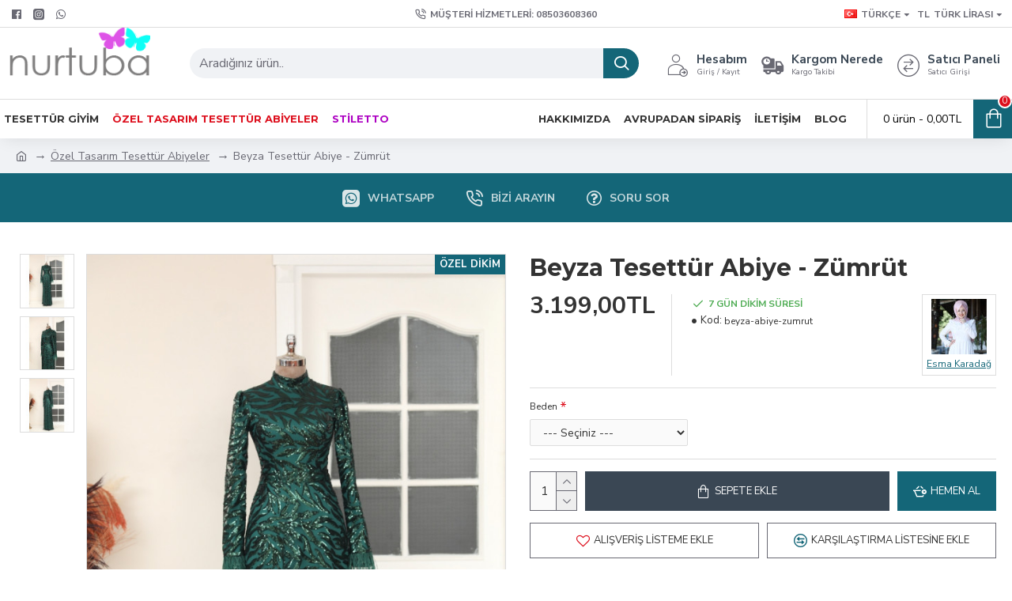

--- FILE ---
content_type: text/plain
request_url: https://www.google-analytics.com/j/collect?v=1&_v=j102&a=759478899&t=pageview&_s=1&dl=https%3A%2F%2Fwww.nurtuba.com.tr%2Fcustom-evening-dresses%2Fbeyza-evening-dress-emerald&ul=en-us%40posix&dt=Beyza%20Tesett%C3%BCr%20Abiye%20-%20Z%C3%BCmr%C3%BCt&sr=1280x720&vp=1280x720&_u=YEBAAAALAAAAAC~&jid=2093879991&gjid=383805071&cid=334788922.1769380135&uid=0&tid=UA-44335169-1&_gid=124637125.1769380135&_r=1&_slc=1&gtm=45He61m0n71KXHQ6Qv6800275za200zd6800275&cd1=custom-evening-dresses%2Fbeyza-evening-dress-emerald&gcd=13l3l3l3l1l1&dma=0&tag_exp=103116026~103200004~104527907~104528501~104684208~104684211~105391253~115616986~115938466~115938468~116682876~117041587&z=1844350755
body_size: -451
content:
2,cG-8X830R49JE

--- FILE ---
content_type: application/javascript
request_url: https://www.nurtuba.com.tr/catalog/view/javascript/disatcoutstk.js?v=24340784
body_size: 290
content:
var disatcoutstkJson = '';
var disatcoutstk = {
	'applyinbtn': function(json) {
		var product = json['product'].split(',');
 		var btntext = json['btntext'];
		if(btntext.length) { btntext = $.parseHTML(btntext)[0]['wholeText']; }
		/*console.log(btntext);*/
		
		$("[onclick*='cart.add']").each(function() {
			var product_id = $(this).attr('onclick').match(/[0-9]+/);
			if (product.indexOf(product_id.toString()) >= 0) {	
				if($(this).hasClass('disatcoutstk') == false) { 
					$(this).addClass('disatcoutstk');
					$(this).css({"pointer-events":"none","opacity":"0.6"}); 
					if(btntext.length) { 
						$(this).html(btntext);
					}
					if(json['disprodgrid'] == 1) {
						$(this).closest('.product-thumb').css({"pointer-events":"none","opacity":"0.6"}); 
					}
				}
			}
		});
		var product_id_page = $("input[name='product_id']").val();
		if (typeof product_id_page !== 'undefined') {
			if (product.indexOf(product_id_page.toString()) >= 0) {	
				if($('#button-cart').hasClass('disatcoutstk') == false) { 
					$('#button-cart').addClass('disatcoutstk');
					$('#button-cart').css({"pointer-events":"none","opacity":"0.6"}); 
					if(btntext.length) { 
						$('#button-cart').html(btntext);
					}
				}
			}
		}
	},
	'initjson': function() {
		$.ajax({
			url: 'index.php?route=extension/disatcoutstk/getcache',
			dataType: 'json',
			cache: true,
			success: function(json) {
				if(json) {
					disatcoutstkJson = json;
 					disatcoutstk.applyinbtn(json);
					$(document).ajaxStop(function(){ disatcoutstk.applyinbtn(json); });
				}
			}
 		});
	}
}
$(window).load(function(){ 
	disatcoutstk.initjson(); 
});